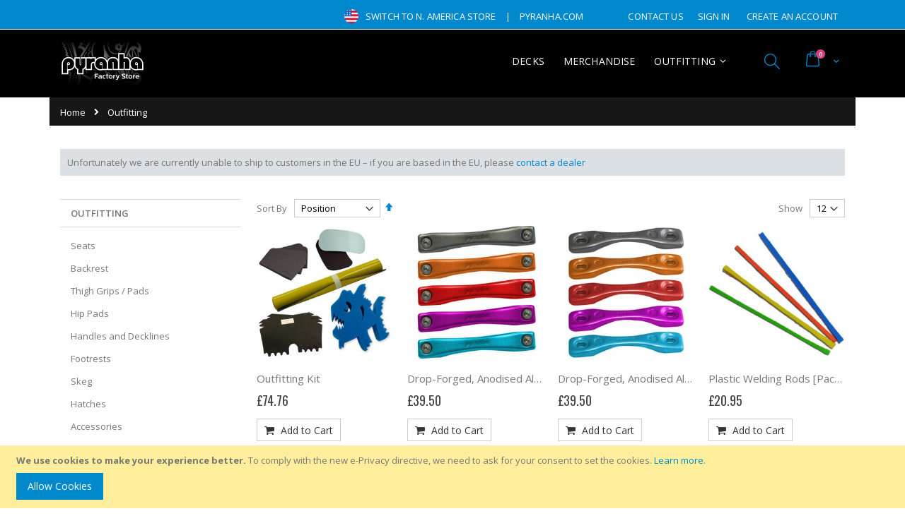

--- FILE ---
content_type: text/html; charset=UTF-8
request_url: https://store.pyranha.com/index.php/default/outfitting.html?color=204%2C211%2C212%2C214&outfitting_type=216
body_size: 13229
content:
<!doctype html>
<html lang="en">
    <head >
        <script>
    var BASE_URL = 'https://store.pyranha.com/index.php/default/';
    var require = {
        "baseUrl": "https://store.pyranha.com/pub/static/version1743765668/frontend/Smartwave/porto_child/en_GB"
    };
</script>
        <meta charset="utf-8"/>
<meta name="title" content="Pyranha Outfitting"/>
<meta name="description" content="Outfitting spares and parts for Pyranha Kayaks"/>
<meta name="keywords" content="outfitting, seats, footrests, hip pads, backrest"/>
<meta name="robots" content="INDEX,FOLLOW"/>
<meta name="viewport" content="width=device-width, initial-scale=1, maximum-scale=1.0, user-scalable=no"/>
<meta name="format-detection" content="telephone=no"/>
<title>Pyranha Outfitting</title>
<link  rel="stylesheet" type="text/css"  media="all" href="https://store.pyranha.com/pub/static/version1743765668/_cache/merged/05cdb6a9bfc13feb87dab230fed3add6.min.css" />
<link  rel="stylesheet" type="text/css"  media="screen and (min-width: 768px)" href="https://store.pyranha.com/pub/static/version1743765668/frontend/Smartwave/porto_child/en_GB/css/styles-l.min.css" />
<link  rel="stylesheet" type="text/css"  media="print" href="https://store.pyranha.com/pub/static/version1743765668/frontend/Smartwave/porto_child/en_GB/css/print.min.css" />
<script  type="text/javascript"  src="https://store.pyranha.com/pub/static/version1743765668/_cache/merged/9d92da52c875f093a46d94ad9274b08e.min.js"></script>
<link  rel="stylesheet" type="text/css" href="//fonts.googleapis.com/css?family=Shadows+Into+Light" />
<link  rel="icon" type="image/x-icon" href="https://store.pyranha.com/pub/media/favicon/default/favico.ico" />
<link  rel="shortcut icon" type="image/x-icon" href="https://store.pyranha.com/pub/media/favicon/default/favico.ico" />
        <style type="text/css">
	.product-item-info a.tocompare {
	    display: none !important;
	}
    .product-item-info .tocompare {
        display: none !important;
    }
</style><link rel="stylesheet" href="//fonts.googleapis.com/css?family=Open+Sans%3A300%2C300italic%2C400%2C400italic%2C600%2C600italic%2C700%2C700italic%2C800%2C800italic&amp;v1&amp;subset=latin%2Clatin-ext" type="text/css" media="screen"/>
<link href="//fonts.googleapis.com/css?family=Oswald:300,400,700" rel="stylesheet">
<link href="//fonts.googleapis.com/css?family=Poppins:300,400,500,600,700" rel="stylesheet">
<link rel="stylesheet" href="//fonts.googleapis.com/css?family=Open+Sans%3A300%2C300italic%2C400%2C400italic%2C600%2C600italic%2C700%2C700italic%2C800%2C800italic&amp;v1&amp;subset=latin%2Clatin-ext" type="text/css" media="screen"/>
    <link rel="stylesheet" type="text/css" media="all" href="https://store.pyranha.com/pub/media/porto/web/bootstrap/css/bootstrap.optimized.min.css">
    <link rel="stylesheet" type="text/css" media="all" href="https://store.pyranha.com/pub/media/porto/web/css/animate.optimized.css">
<link rel="stylesheet" type="text/css" media="all" href="https://store.pyranha.com/pub/media/porto/web/css/header/type5.css">
<link rel="stylesheet" type="text/css" media="all" href="https://store.pyranha.com/pub/media/porto/web/css/custom.css">
<link rel="stylesheet" type="text/css" media="all" href="https://store.pyranha.com/pub/media/porto/configed_css/design_default.css">
<link rel="stylesheet" type="text/css" media="all" href="https://store.pyranha.com/pub/media/porto/configed_css/settings_default.css">
<script type="text/javascript">
var porto_config = {
    paths: {
        'parallax': 'js/jquery.parallax.min',
        'owlcarousel': 'owl.carousel/owl.carousel',
        'owlcarousel_thumbs': 'owl.carousel/owl.carousel2.thumbs',
        'imagesloaded': 'Smartwave_Porto/js/imagesloaded',
        'packery': 'Smartwave_Porto/js/packery.pkgd',
        'floatelement': 'js/jquery.floatelement'
    },
    shim: {
        'parallax': {
          deps: ['jquery']
        },
        'owlcarousel': {
          deps: ['jquery']
        },        
        'owlcarousel_thumbs': {
          deps: ['jquery','owlcarousel']
        },    
        'packery': {
          deps: ['jquery','imagesloaded']
        },
        'floatelement': {
          deps: ['jquery']
        }
    }
};

require.config(porto_config);
</script>
<script type="text/javascript">
require([
    'jquery'
], function ($) {
    $(document).ready(function(){
        $(".drop-menu > a").off("click").on("click", function(){
            if($(this).parent().children(".nav-sections").hasClass("visible")) {
                $(this).parent().children(".nav-sections").removeClass("visible");
                $(this).removeClass("active");
            }
            else {
                $(this).parent().children(".nav-sections").addClass("visible");
                $(this).addClass("active");
            }
        });
    });
});
</script>
    </head>
    <body data-container="body"
          data-mage-init='{"loaderAjax": {}, "loader": { "icon": "https://store.pyranha.com/pub/static/version1743765668/frontend/Smartwave/porto_child/en_GB/images/loader-2.gif"}}'
        class="page-with-filter page-products categorypath-outfitting category-outfitting  layout-1140 wide catalog-category-view page-layout-2columns-left">
        

<script type="text/x-magento-init">
    {
        "*": {
            "mage/cookies": {
                "expires": null,
                "path": "\u002F",
                "domain": ".store.pyranha.com",
                "secure": false,
                "lifetime": "86400"
            }
        }
    }
</script>
    <noscript>
        <div class="message global noscript">
            <div class="content">
                <p>
                    <strong>JavaScript seems to be disabled in your browser.</strong>
                    <span>For the best experience on our site, be sure to turn on Javascript in your browser.</span>
                </p>
            </div>
        </div>
    </noscript>
    <div role="alertdialog"
         tabindex="-1"
         class="message global cookie"
         id="notice-cookie-block"
         style="display: none;">
        <div role="document" class="content" tabindex="0">
            <p>
                <strong>We use cookies to make your experience better.</strong>
                <span>To comply with the new e-Privacy directive, we need to ask for your consent to set the cookies.</span>
                <a href="https://store.pyranha.com/index.php/default/privacy-policy-cookie-restriction-mode/">Learn more</a>.            </p>
            <div class="actions">
                <button id="btn-cookie-allow" class="action allow primary">
                    <span>Allow Cookies</span>
                </button>
            </div>
        </div>
    </div>
    <script type="text/x-magento-init">
        {
            "#notice-cookie-block": {
                "cookieNotices": {
                    "cookieAllowButtonSelector": "#btn-cookie-allow",
                    "cookieName": "user_allowed_save_cookie",
                    "cookieValue": {"1":1},
                    "cookieLifetime": 31536000,
                    "noCookiesUrl": "https\u003A\u002F\u002Fstore.pyranha.com\u002Findex.php\u002Fdefault\u002Fcookie\u002Findex\u002FnoCookies\u002F"
                }
            }
        }
    </script>

<script>
    window.cookiesConfig = window.cookiesConfig || {};
    window.cookiesConfig.secure = false;
</script>
<script>
    require.config({
        map: {
            '*': {
                wysiwygAdapter: 'mage/adminhtml/wysiwyg/tiny_mce/tinymce4Adapter'
            }
        }
    });
</script>

<div class="page-wrapper"><header class="page-header type5 header-newskin" >
    <div class="panel wrapper">
        <div class="panel header">
            <a class="action skip contentarea"
   href="#contentarea">
    <span>
        Skip to Content    </span>
</a>
                                                <div class="top-links-area">
                <div class="top-links-icon"><a href="javascript:void(0)">links</a></div>
                <ul class="header links">    <li class="greet welcome" data-bind="scope: 'customer'">
        <!-- ko if: customer().fullname  -->
        <span class="logged-in"
              data-bind="text: new String('Welcome, %1!').replace('%1', customer().fullname)">
        </span>
        <!-- /ko -->
        <!-- ko ifnot: customer().fullname  -->
        <span class="not-logged-in"
              data-bind='html:""'></span>
                <!-- /ko -->
    </li>
    <script type="text/x-magento-init">
    {
        "*": {
            "Magento_Ui/js/core/app": {
                "components": {
                    "customer": {
                        "component": "Magento_Customer/js/view/customer"
                    }
                }
            }
        }
    }
    </script>
<li><a href="https://store.pyranha.com/index.php/default/contact">Contact Us</a></li><li class="authorization-link" data-label="or">
    <a href="https://store.pyranha.com/index.php/default/customer/account/login/">
        Sign In    </a>
</li>
<li><a href="https://store.pyranha.com/index.php/default/customer/account/create/" >Create an Account</a></li></ul>            </div>
            <div class="custom-block"><div class="top-links-area">
<div class="top-links-icon"><a href="javascript:void(0)">links</a></div>
<ul class="header links">
<li><img src="https://store.pyranha.com/pub/media/flags/us.png" style="height: 20px; margin-bottom: -5px"><a href="https://store.pyranha.com/pyrus">Switch to N. America Store</a></li> | 
<li><a href="https://www.pyranha.com">pyranha.com</a></li>
</ul>
</div></div>                                </div>
    </div>
    <div class="header content">
            <a class="logo" href="https://store.pyranha.com/index.php/default/" title="Pyranha">
        <img src="https://store.pyranha.com/pub/media/logo/default/shop_logo.png"
             alt="Pyranha"
             width="120"             height="60"        />
    </a>
        
<div data-block="minicart" class="minicart-wrapper">
    <a class="action showcart" href="https://store.pyranha.com/index.php/default/checkout/cart/"
       data-bind="scope: 'minicart_content'">
        <span class="text">Cart</span>
        <span class="counter qty empty"
              data-bind="css: { empty: !!getCartParam('summary_count') == false }, blockLoader: isLoading">
            <span class="counter-number">
            <!-- ko if: getCartParam('summary_count') --><!-- ko text: getCartParam('summary_count') --><!-- /ko --><!-- /ko -->
            <!-- ko ifnot: getCartParam('summary_count') -->0<!-- /ko -->
            </span>
            <span class="counter-label">
                <!-- ko i18n: 'items' --><!-- /ko -->
            </span>
        </span>
    </a>
            <div class="block block-minicart empty"
             data-role="dropdownDialog"
             data-mage-init='{"dropdownDialog":{
                "appendTo":"[data-block=minicart]",
                "triggerTarget":".showcart",
                "timeout": "2000",
                "closeOnMouseLeave": false,
                "closeOnEscape": true,
                "triggerClass":"active",
                "parentClass":"active",
                "buttons":[]}}'>
            <div id="minicart-content-wrapper" data-bind="scope: 'minicart_content'">
                <!-- ko template: getTemplate() --><!-- /ko -->
            </div>
        </div>
        <script>
        window.checkout = {"shoppingCartUrl":"https:\/\/store.pyranha.com\/index.php\/default\/checkout\/cart\/","checkoutUrl":"https:\/\/store.pyranha.com\/index.php\/default\/checkout\/","updateItemQtyUrl":"https:\/\/store.pyranha.com\/index.php\/default\/checkout\/sidebar\/updateItemQty\/","removeItemUrl":"https:\/\/store.pyranha.com\/index.php\/default\/checkout\/sidebar\/removeItem\/","imageTemplate":"Magento_Catalog\/product\/image_with_borders","baseUrl":"https:\/\/store.pyranha.com\/index.php\/default\/","minicartMaxItemsVisible":5,"websiteId":"1","maxItemsToDisplay":10,"storeId":"1","storeGroupId":"1","customerLoginUrl":"https:\/\/store.pyranha.com\/index.php\/default\/customer\/account\/login\/","isRedirectRequired":false,"autocomplete":"off","captcha":{"user_login":{"isCaseSensitive":false,"imageHeight":50,"imageSrc":"","refreshUrl":"https:\/\/store.pyranha.com\/index.php\/default\/captcha\/refresh\/","isRequired":false,"timestamp":1768552304}}};
    </script>
    <script type="text/x-magento-init">
    {
        "[data-block='minicart']": {
            "Magento_Ui/js/core/app": {"components":{"minicart_content":{"children":{"subtotal.container":{"children":{"subtotal":{"children":{"subtotal.totals":{"config":{"display_cart_subtotal_incl_tax":0,"display_cart_subtotal_excl_tax":1,"template":"Magento_Tax\/checkout\/minicart\/subtotal\/totals"},"children":{"subtotal.totals.msrp":{"component":"Magento_Msrp\/js\/view\/checkout\/minicart\/subtotal\/totals","config":{"displayArea":"minicart-subtotal-hidden","template":"Magento_Msrp\/checkout\/minicart\/subtotal\/totals"}}},"component":"Magento_Tax\/js\/view\/checkout\/minicart\/subtotal\/totals"}},"component":"uiComponent","config":{"template":"Magento_Checkout\/minicart\/subtotal"}}},"component":"uiComponent","config":{"displayArea":"subtotalContainer"}},"item.renderer":{"component":"uiComponent","config":{"displayArea":"defaultRenderer","template":"Magento_Checkout\/minicart\/item\/default"},"children":{"item.image":{"component":"Magento_Catalog\/js\/view\/image","config":{"template":"Magento_Catalog\/product\/image","displayArea":"itemImage"}},"checkout.cart.item.price.sidebar":{"component":"uiComponent","config":{"template":"Magento_Checkout\/minicart\/item\/price","displayArea":"priceSidebar"}}}},"extra_info":{"component":"uiComponent","config":{"displayArea":"extraInfo"}},"promotion":{"component":"uiComponent","config":{"displayArea":"promotion"}}},"config":{"itemRenderer":{"default":"defaultRenderer","simple":"defaultRenderer","virtual":"defaultRenderer"},"template":"Magento_Checkout\/minicart\/content"},"component":"Magento_Checkout\/js\/view\/minicart"}},"types":[]}        },
        "*": {
            "Magento_Ui/js/block-loader": "https://store.pyranha.com/pub/static/version1743765668/frontend/Smartwave/porto_child/en_GB/images/loader-1.gif"
        }
    }
    </script>
</div>


        <span data-action="toggle-nav" class="action nav-toggle"><span>Toggle Nav</span></span>
        <div class="search-area">
            <a href="javascript:void(0)" class="search-toggle-icon"><i class="porto-icon-search"></i></a>
            <div class="block block-search">
    <div class="block block-title"><strong>Search</strong></div>
    <div class="block block-content">
        <form class="form minisearch" id="search_mini_form" action="https://store.pyranha.com/index.php/default/catalogsearch/result/" method="get">
            <div class="field search">
                <label class="label" for="search" data-role="minisearch-label">
                    <span>Search</span>
                </label>
                <div class="control">
                    <input id="search"
                           data-mage-init='{"quickSearch":{
                                "formSelector":"#search_mini_form",
                                "url":"https://store.pyranha.com/index.php/default/search/ajax/suggest/",
                                "destinationSelector":"#search_autocomplete"}
                           }'
                           type="text"
                           name="q"
                           value=""
                           placeholder="Search..."
                           class="input-text"
                           maxlength="128"
                           role="combobox"
                           aria-haspopup="false"
                           aria-autocomplete="both"
                           autocomplete="off"/>
                    <div id="search_autocomplete" class="search-autocomplete"></div>
                    <div class="nested">
    <a class="action advanced" href="https://store.pyranha.com/index.php/default/catalogsearch/advanced/" data-action="advanced-search">
        Advanced Search    </a>
</div>
                </div>
            </div>
            <div class="actions">
                <button type="submit"
                        title="Search"
                        class="action search">
                    <span>Search</span>
                </button>
            </div>
        </form>
    </div>
</div>
        </div>
            <div class="sections nav-sections">
                <div class="section-items nav-sections-items"
             data-mage-init='{"tabs":{"openedState":"active"}}'>
                                            <div class="section-item-title nav-sections-item-title"
                     data-role="collapsible">
                    <a class="nav-sections-item-switch"
                       data-toggle="switch" href="#store.menu">
                        Menu                    </a>
                </div>
                <div class="section-item-content nav-sections-item-content"
                     id="store.menu"
                     data-role="content">
                    
<nav class="navigation sw-megamenu " role="navigation">
    <ul>
        <li class="ui-menu-item level0 fullwidth "><a href="https://store.pyranha.com/index.php/default/decks.html" class="level-top" title="Decks"><span>Decks</span></a></li><li class="ui-menu-item level0 fullwidth "><a href="https://store.pyranha.com/index.php/default/merchandise.html" class="level-top" title="Merchandise"><span>Merchandise</span></a></li><li class="ui-menu-item level0 classic parent "><div class="open-children-toggle"></div><a href="https://store.pyranha.com/index.php/default/outfitting.html" class="level-top" title="Outfitting"><span>Outfitting</span></a><div class="level0 submenu"><div class="row"><ul class="subchildmenu "><li class="ui-menu-item level1 "><a href="https://store.pyranha.com/index.php/default/outfitting/seats.html" title="Seats"><span>Seats</span></a></li><li class="ui-menu-item level1 "><a href="https://store.pyranha.com/index.php/default/outfitting/backrest.html" title="Backrest"><span>Backrest</span></a></li><li class="ui-menu-item level1 "><a href="https://store.pyranha.com/index.php/default/outfitting/thigh-grips-pads.html" title="Thigh Grips / Pads"><span>Thigh Grips / Pads</span></a></li><li class="ui-menu-item level1 "><a href="https://store.pyranha.com/index.php/default/outfitting/hip-pads.html" title="Hip Pads"><span>Hip Pads</span></a></li><li class="ui-menu-item level1 "><a href="https://store.pyranha.com/index.php/default/outfitting/handles.html" title="Handles and Decklines"><span>Handles and Decklines</span></a></li><li class="ui-menu-item level1 "><a href="https://store.pyranha.com/index.php/default/outfitting/footrests.html" title="Footrests"><span>Footrests</span></a></li><li class="ui-menu-item level1 "><a href="https://store.pyranha.com/index.php/default/outfitting/skeg.html" title="Skeg"><span>Skeg</span></a></li><li class="ui-menu-item level1 "><a href="https://store.pyranha.com/index.php/default/outfitting/hatches.html" title="Hatches"><span>Hatches</span></a></li><li class="ui-menu-item level1 "><a href="https://store.pyranha.com/index.php/default/outfitting/accessories.html" title="Accessories"><span>Accessories</span></a></li><li class="ui-menu-item level1 "><a href="https://store.pyranha.com/index.php/default/outfitting/miscellaneous.html" title="Miscellaneous"><span>Miscellaneous</span></a></li><li class="ui-menu-item level1 "><a href="https://store.pyranha.com/index.php/default/outfitting/surfjet.html" title="SurfJet"><span>SurfJet</span></a></li><li class="ui-menu-item level1 "><a href="https://store.pyranha.com/index.php/default/outfitting/centreline-support.html" title="Centreline Support"><span>Centreline Support</span></a></li></ul></div></div></li>
    <li id="mobile_switcher" class="ui-menu-item level0">
       <a href="https://store.pyranha.com/pyrus" class="level-top"><span> <img src="https://store.pyranha.com/pub/media/flags/us.png" style="height:20px; margin-bottom: -5px; padding-right: 5px"> Switch to N. America Store</span></a>
    </li>
    </ul>
</nav>

<script type="text/javascript">
    require([
        'jquery',
        'Smartwave_Megamenu/js/sw_megamenu'
    ], function ($) {
        $(".sw-megamenu").swMegamenu();
    });
</script>
                </div>
                                            <div class="section-item-title nav-sections-item-title"
                     data-role="collapsible">
                    <a class="nav-sections-item-switch"
                       data-toggle="switch" href="#store.links">
                        Account                    </a>
                </div>
                <div class="section-item-content nav-sections-item-content"
                     id="store.links"
                     data-role="content">
                    <!-- Account links -->                </div>
                                    </div>
    </div>
    </div>
</header><div class="breadcrumbs">
    <ul class="items">
                    <li class="item home">
                            <a href="https://store.pyranha.com/index.php/default/"
                   title="Go&#x20;to&#x20;Home&#x20;Page">
                    Home                </a>
                        </li>
                    <li class="item category8">
                            <strong>Outfitting</strong>
                        </li>
            </ul>
</div>
<div class="widget block block-static-block">
    </div>
<div class="widget block block-static-block">
    <div style="background:#DAE0E3;padding:10px;">Unfortunately we are currently unable to ship to customers in the EU – if you are based in the EU, please <a href="https://www.pyranha.com/dealers.php">contact a dealer</a></div>
</div>
<main id="maincontent" class="page-main"><a id="contentarea" tabindex="-1"></a>
<div class="page-title-wrapper">
    <h1 class="page-title"
         id="page-title-heading"                     aria-labelledby="page-title-heading&#x20;toolbar-amount"
        >
        <span class="base" data-ui-id="page-title-wrapper" >Outfitting</span>    </h1>
    </div>
<div class="page messages"><div data-placeholder="messages"></div>
<div data-bind="scope: 'messages'">
    <!-- ko if: cookieMessages && cookieMessages.length > 0 -->
    <div role="alert" data-bind="foreach: { data: cookieMessages, as: 'message' }" class="messages">
        <div data-bind="attr: {
            class: 'message-' + message.type + ' ' + message.type + ' message',
            'data-ui-id': 'message-' + message.type
        }">
            <div data-bind="html: $parent.prepareMessageForHtml(message.text)"></div>
        </div>
    </div>
    <!-- /ko -->

    <!-- ko if: messages().messages && messages().messages.length > 0 -->
    <div role="alert" data-bind="foreach: { data: messages().messages, as: 'message' }" class="messages">
        <div data-bind="attr: {
            class: 'message-' + message.type + ' ' + message.type + ' message',
            'data-ui-id': 'message-' + message.type
        }">
            <div data-bind="html: $parent.prepareMessageForHtml(message.text)"></div>
        </div>
    </div>
    <!-- /ko -->
</div>
<script type="text/x-magento-init">
    {
        "*": {
            "Magento_Ui/js/core/app": {
                "components": {
                        "messages": {
                            "component": "Magento_Theme/js/view/messages"
                        }
                    }
                }
            }
    }
</script>
</div><div class="columns"><div class="column main"><input name="form_key" type="hidden" value="G7C3dZi7EZu3m0IR" /><div id="authenticationPopup" data-bind="scope:'authenticationPopup'" style="display: none;">
    <script>
        window.authenticationPopup = {"autocomplete":"off","customerRegisterUrl":"https:\/\/store.pyranha.com\/index.php\/default\/customer\/account\/create\/","customerForgotPasswordUrl":"https:\/\/store.pyranha.com\/index.php\/default\/customer\/account\/forgotpassword\/","baseUrl":"https:\/\/store.pyranha.com\/index.php\/default\/"};
    </script>
    <!-- ko template: getTemplate() --><!-- /ko -->
    <script type="text/x-magento-init">
        {
            "#authenticationPopup": {
                "Magento_Ui/js/core/app": {"components":{"authenticationPopup":{"component":"Magento_Customer\/js\/view\/authentication-popup","children":{"messages":{"component":"Magento_Ui\/js\/view\/messages","displayArea":"messages"},"captcha":{"component":"Magento_Captcha\/js\/view\/checkout\/loginCaptcha","displayArea":"additional-login-form-fields","formId":"user_login","configSource":"checkout"},"amazon-button":{"component":"Amazon_Login\/js\/view\/login-button-wrapper","sortOrder":"0","displayArea":"additional-login-form-fields","config":{"tooltip":"Securely login to our website using your existing Amazon details.","componentDisabled":true}}}}}}            },
            "*": {
                "Magento_Ui/js/block-loader": "https\u003A\u002F\u002Fstore.pyranha.com\u002Fpub\u002Fstatic\u002Fversion1743765668\u002Ffrontend\u002FSmartwave\u002Fporto_child\u002Fen_GB\u002Fimages\u002Floader\u002D1.gif"
            }
        }
    </script>
</div>
<script type="text/x-magento-init">
    {
        "*": {
            "Magento_Customer/js/section-config": {
                "sections": {"stores\/store\/switch":["*"],"stores\/store\/switchrequest":["*"],"directory\/currency\/switch":["*"],"*":["messages"],"customer\/account\/logout":["*","recently_viewed_product","recently_compared_product","persistent"],"customer\/account\/loginpost":["*"],"customer\/account\/createpost":["*"],"customer\/account\/editpost":["*"],"customer\/ajax\/login":["checkout-data","cart","captcha"],"catalog\/product_compare\/add":["compare-products"],"catalog\/product_compare\/remove":["compare-products"],"catalog\/product_compare\/clear":["compare-products"],"sales\/guest\/reorder":["cart"],"sales\/order\/reorder":["cart"],"checkout\/cart\/add":["cart","directory-data"],"checkout\/cart\/delete":["cart"],"checkout\/cart\/updatepost":["cart"],"checkout\/cart\/updateitemoptions":["cart"],"checkout\/cart\/couponpost":["cart"],"checkout\/cart\/estimatepost":["cart"],"checkout\/cart\/estimateupdatepost":["cart"],"checkout\/onepage\/saveorder":["cart","checkout-data","last-ordered-items"],"checkout\/sidebar\/removeitem":["cart"],"checkout\/sidebar\/updateitemqty":["cart"],"rest\/*\/v1\/carts\/*\/payment-information":["cart","last-ordered-items","instant-purchase"],"rest\/*\/v1\/guest-carts\/*\/payment-information":["cart"],"rest\/*\/v1\/guest-carts\/*\/selected-payment-method":["cart","checkout-data"],"rest\/*\/v1\/carts\/*\/selected-payment-method":["cart","checkout-data","instant-purchase"],"customer\/address\/*":["instant-purchase"],"customer\/account\/*":["instant-purchase"],"vault\/cards\/deleteaction":["instant-purchase"],"multishipping\/checkout\/overviewpost":["cart"],"authorizenet\/directpost_payment\/place":["cart","checkout-data"],"paypal\/express\/placeorder":["cart","checkout-data"],"paypal\/payflowexpress\/placeorder":["cart","checkout-data"],"paypal\/express\/onauthorization":["cart","checkout-data"],"persistent\/index\/unsetcookie":["persistent"],"review\/product\/post":["review"],"braintree\/paypal\/placeorder":["cart","checkout-data"],"wishlist\/index\/add":["wishlist"],"wishlist\/index\/remove":["wishlist"],"wishlist\/index\/updateitemoptions":["wishlist"],"wishlist\/index\/update":["wishlist"],"wishlist\/index\/cart":["wishlist","cart"],"wishlist\/index\/fromcart":["wishlist","cart"],"wishlist\/index\/allcart":["wishlist","cart"],"wishlist\/shared\/allcart":["wishlist","cart"],"wishlist\/shared\/cart":["cart"]},
                "clientSideSections": ["checkout-data","cart-data","chatData"],
                "baseUrls": ["https:\/\/store.pyranha.com\/index.php\/default\/","http:\/\/store.pyranha.com\/index.php\/default\/"],
                "sectionNames": ["messages","customer","compare-products","last-ordered-items","cart","directory-data","captcha","instant-purchase","persistent","review","wishlist","chatData","recently_viewed_product","recently_compared_product","product_data_storage","paypal-billing-agreement"]            }
        }
    }
</script>
<script type="text/x-magento-init">
    {
        "*": {
            "Magento_Customer/js/customer-data": {
                "sectionLoadUrl": "https\u003A\u002F\u002Fstore.pyranha.com\u002Findex.php\u002Fdefault\u002Fcustomer\u002Fsection\u002Fload\u002F",
                "expirableSectionLifetime": 60,
                "expirableSectionNames": ["cart","persistent"],
                "cookieLifeTime": "86400",
                "updateSessionUrl": "https\u003A\u002F\u002Fstore.pyranha.com\u002Findex.php\u002Fdefault\u002Fcustomer\u002Faccount\u002FupdateSession\u002F"
            }
        }
    }
</script>
<script type="text/x-magento-init">
    {
        "*": {
            "Magento_Customer/js/invalidation-processor": {
                "invalidationRules": {
                    "website-rule": {
                        "Magento_Customer/js/invalidation-rules/website-rule": {
                            "scopeConfig": {
                                "websiteId": "1"
                            }
                        }
                    }
                }
            }
        }
    }
</script>
<script type="text/x-magento-init">
    {
        "body": {
            "pageCache": {"url":"https:\/\/store.pyranha.com\/index.php\/default\/page_cache\/block\/render\/id\/8\/?color=204%2C211%2C212%2C214&outfitting_type=216","handles":["default","catalog_category_view","catalog_category_view_type_layered","catalog_category_view_id_8","remove_compare_products"],"originalRequest":{"route":"catalog","controller":"category","action":"view","uri":"\/index.php\/default\/outfitting.html?color=204%2C211%2C212%2C214&outfitting_type=216"},"versionCookieName":"private_content_version"}        }
    }
</script>

<script type="text/x-magento-init">
    {
        "body": {
            "requireCookie": {"noCookieUrl":"https:\/\/store.pyranha.com\/index.php\/default\/cookie\/index\/noCookies\/","triggers":[".action.towishlist"],"isRedirectCmsPage":true}        }
    }
</script>

<div id="layer-product-list">
                <div class="toolbar toolbar-products" data-mage-init='{"productListToolbarForm":{"mode":"product_list_mode","direction":"product_list_dir","order":"product_list_order","limit":"product_list_limit","modeDefault":"grid","directionDefault":"asc","orderDefault":"position","limitDefault":"12","url":"https:\/\/store.pyranha.com\/index.php\/default\/outfitting.html?color=204%2C211%2C212%2C214&outfitting_type=216","formKey":"G7C3dZi7EZu3m0IR","post":false}}'>
                    <div class="toolbar-sorter sorter">
    <label class="sorter-label" for="sorter">Sort By</label>
    <select id="sorter" data-role="sorter" class="sorter-options">
                    <option value="position"
                                    selected="selected"
                                >
                Position            </option>
                    <option value="name"
                                >
                Product Name            </option>
                    <option value="price"
                                >
                Price            </option>
                    <option value="outfitting_type"
                                >
                Type            </option>
            </select>
            <a title="Set&#x20;Descending&#x20;Direction"
           href="#"
           class="action sorter-action sort-asc"
           data-role="direction-switcher"
           data-value="desc">
            <span>Set Descending Direction</span>
        </a>
    </div>
                                <div class="modes">
                    </div>
        
        <p class="toolbar-amount" id="toolbar-amount">
            <span class="toolbar-number">7</span> Items    </p>

        
            
        
    
    

        <div class="field limiter">
    <label class="label" for="limiter">
        <span>Show</span>
    </label>
    <div class="control">
        <select id="limiter" data-role="limiter" class="limiter-options">
                            <option value="12"
                                            selected="selected"
                    >
                    12                </option>
                            <option value="24"
                    >
                    24                </option>
                            <option value="36"
                    >
                    36                </option>
                    </select>
    </div>
    <span class="limiter-text">per page</span>
</div>
    </div>
    <script type="text/x-magento-init">
    {
        "body": {
            "addToWishlist": {"productType":["bundle","configurable"]}        }
    }
</script>
        <div class="products wrapper grid columns4 products-grid   ">
                <ol class="filterproducts products list items product-items ">
                                        <li class="item product product-item">                <div class="product-item-info type4" data-container="product-grid">
                                        <div class="product photo product-item-photo">
                        <a href="https://store.pyranha.com/index.php/default/outfitting/outfitting-kit.html" tabindex="-1">
                                                    <img class="product-image-photo default_image porto-lazyload" data-src="https://store.pyranha.com/pub/media/catalog/product/cache/13875046de8431b98a46bf059e5c7ee7/o/u/outfitting_kit_583.jpg" width="300" height="300" alt=""/>
                                                </a>
                                                                        <!-- Dailydeal Product data -->
                         
                        <!-- Dailydeal Product End -->
                    </div>
                    <div class="product details product-item-details">
                                                <strong class="product name product-item-name">
                            <a class="product-item-link"
                               href="https://store.pyranha.com/index.php/default/outfitting/outfitting-kit.html">
                                Outfitting Kit                            </a>
                        </strong>
                                                
                                                                        <div class="price-box price-final_price" data-role="priceBox" data-product-id="1831" data-price-box="product-id-1831">
            

<span class="price-container price-final_price&#x20;tax&#x20;weee"
        >
        <span  id="product-price-1831"                data-price-amount="74.760005"
        data-price-type=""
        class="price-wrapper "
    ><span class="price">£74.76</span></span>
        </span>
            </div>                                                                        
                                                <div class="product-item-inner">
                            <div class="product actions product-item-actions">
                                                                                                                                <div class="actions-primary">
                                                                                                                    <form data-role="tocart-form" action="https://store.pyranha.com/index.php/default/checkout/cart/add/uenc/aHR0cHM6Ly9zdG9yZS5weXJhbmhhLmNvbS9pbmRleC5waHAvZGVmYXVsdC9vdXRmaXR0aW5nLmh0bWw_Y29sb3I9MjA0JTJDMjExJTJDMjEyJTJDMjE0Jm91dGZpdHRpbmdfdHlwZT0yMTY%2C/product/1831/" method="post">
                                            <input type="hidden" name="product" value="1831">
                                            <input type="hidden" name="uenc" value="[base64],">
                                                                                        <input name="form_key" type="hidden" value="G7C3dZi7EZu3m0IR" /><input type="hidden" name="qty" value="1"/>                                            <button type="submit"
                                                    title="Add to Cart"
                                                    class="action tocart primary">
                                                <span>Add to Cart</span>
                                            </button>
                                        </form>
                                                                    </div>
                                                                                                                                                                                            </div>
                        </div>
                                            </div>
                </div>
                                            </li><li class="item product product-item">                <div class="product-item-info type4" data-container="product-grid">
                                        <div class="product photo product-item-photo">
                        <a href="https://store.pyranha.com/index.php/default/catalog/product/view/id/283/s/drop-forged-anodised-aluminium-grab-handle/category/8/" tabindex="-1">
                                                    <img class="product-image-photo default_image porto-lazyload" data-src="https://store.pyranha.com/pub/media/catalog/product/cache/13875046de8431b98a46bf059e5c7ee7/c/4/c4shandle583_2.jpg" width="300" height="300" alt=""/>
                                                </a>
                                                                        <!-- Dailydeal Product data -->
                         
                        <!-- Dailydeal Product End -->
                    </div>
                    <div class="product details product-item-details">
                                                <strong class="product name product-item-name">
                            <a class="product-item-link"
                               href="https://store.pyranha.com/index.php/default/catalog/product/view/id/283/s/drop-forged-anodised-aluminium-grab-handle/category/8/">
                                Drop-Forged, Anodised Aluminium Grab Handle                            </a>
                        </strong>
                                                
                                                                        <div class="price-box price-final_price" data-role="priceBox" data-product-id="283" data-price-box="product-id-283"><span class="normal-price">
    

<span class="price-container price-final_price&#x20;tax&#x20;weee"
        >
            <span class="price-label">From</span>
        <span  id="product-price-283"                data-price-amount="39.504001"
        data-price-type="finalPrice"
        class="price-wrapper "
    ><span class="price">£39.50</span></span>
        </span>
</span>


</div>                                                                        
                                                <div class="product-item-inner">
                            <div class="product actions product-item-actions">
                                                                                                                                <div class="actions-primary">
                                                                                                                    <form data-role="tocart-form" action="https://store.pyranha.com/index.php/default/checkout/cart/add/uenc/aHR0cHM6Ly9zdG9yZS5weXJhbmhhLmNvbS9pbmRleC5waHAvZGVmYXVsdC9vdXRmaXR0aW5nLmh0bWw_Y29sb3I9MjA0JTJDMjExJTJDMjEyJTJDMjE0Jm91dGZpdHRpbmdfdHlwZT0yMTY%2C/product/283/" method="post">
                                            <input type="hidden" name="product" value="283">
                                            <input type="hidden" name="uenc" value="[base64],,">
                                                                                        <input name="form_key" type="hidden" value="G7C3dZi7EZu3m0IR" /><input type="hidden" name="qty" value="1"/>                                            <button type="submit"
                                                    title="Add to Cart"
                                                    class="action tocart primary">
                                                <span>Add to Cart</span>
                                            </button>
                                        </form>
                                                                    </div>
                                                                                                                                                                                            </div>
                        </div>
                                            </div>
                </div>
                                            </li><li class="item product product-item">                <div class="product-item-info type4" data-container="product-grid">
                                        <div class="product photo product-item-photo">
                        <a href="https://store.pyranha.com/index.php/default/catalog/product/view/id/277/s/drop-forged-anodised-aluminium-security-bar/category/8/" tabindex="-1">
                                                    <img class="product-image-photo default_image porto-lazyload" data-src="https://store.pyranha.com/pub/media/catalog/product/cache/13875046de8431b98a46bf059e5c7ee7/s/e/securityhandlemulti_583.jpg" width="300" height="300" alt=""/>
                                                </a>
                                                                        <!-- Dailydeal Product data -->
                         
                        <!-- Dailydeal Product End -->
                    </div>
                    <div class="product details product-item-details">
                                                <strong class="product name product-item-name">
                            <a class="product-item-link"
                               href="https://store.pyranha.com/index.php/default/catalog/product/view/id/277/s/drop-forged-anodised-aluminium-security-bar/category/8/">
                                Drop-Forged, Anodised Aluminium Security Bar                            </a>
                        </strong>
                                                
                                                                        <div class="price-box price-final_price" data-role="priceBox" data-product-id="277" data-price-box="product-id-277"><span class="normal-price">
    

<span class="price-container price-final_price&#x20;tax&#x20;weee"
        >
            <span class="price-label">From</span>
        <span  id="product-price-277"                data-price-amount="39.504001"
        data-price-type="finalPrice"
        class="price-wrapper "
    ><span class="price">£39.50</span></span>
        </span>
</span>


</div>                                                                        
                                                <div class="product-item-inner">
                            <div class="product actions product-item-actions">
                                                                                                                                <div class="actions-primary">
                                                                                                                    <form data-role="tocart-form" action="https://store.pyranha.com/index.php/default/checkout/cart/add/uenc/aHR0cHM6Ly9zdG9yZS5weXJhbmhhLmNvbS9pbmRleC5waHAvZGVmYXVsdC9vdXRmaXR0aW5nLmh0bWw_Y29sb3I9MjA0JTJDMjExJTJDMjEyJTJDMjE0Jm91dGZpdHRpbmdfdHlwZT0yMTY%2C/product/277/" method="post">
                                            <input type="hidden" name="product" value="277">
                                            <input type="hidden" name="uenc" value="[base64],,">
                                                                                        <input name="form_key" type="hidden" value="G7C3dZi7EZu3m0IR" /><input type="hidden" name="qty" value="1"/>                                            <button type="submit"
                                                    title="Add to Cart"
                                                    class="action tocart primary">
                                                <span>Add to Cart</span>
                                            </button>
                                        </form>
                                                                    </div>
                                                                                                                                                                                            </div>
                        </div>
                                            </div>
                </div>
                                            </li><li class="item product product-item">                <div class="product-item-info type4" data-container="product-grid">
                                        <div class="product photo product-item-photo">
                        <a href="https://store.pyranha.com/index.php/default/catalog/product/view/id/85/s/plastic-welding-rods/category/8/" tabindex="-1">
                                                    <img class="product-image-photo default_image porto-lazyload" data-src="https://store.pyranha.com/pub/media/catalog/product/cache/13875046de8431b98a46bf059e5c7ee7/w/e/weldstrips_583_1.jpg" width="300" height="300" alt=""/>
                                                </a>
                                                                        <!-- Dailydeal Product data -->
                         
                        <!-- Dailydeal Product End -->
                    </div>
                    <div class="product details product-item-details">
                                                <strong class="product name product-item-name">
                            <a class="product-item-link"
                               href="https://store.pyranha.com/index.php/default/catalog/product/view/id/85/s/plastic-welding-rods/category/8/">
                                Plastic Welding Rods [Pack of 5]                            </a>
                        </strong>
                                                
                                                                        <div class="price-box price-final_price" data-role="priceBox" data-product-id="85" data-price-box="product-id-85"><span class="normal-price">
    

<span class="price-container price-final_price&#x20;tax&#x20;weee"
        >
            <span class="price-label">From</span>
        <span  id="product-price-85"                data-price-amount="20.952001"
        data-price-type="finalPrice"
        class="price-wrapper "
    ><span class="price">£20.95</span></span>
        </span>
</span>


</div>                                                                        
                                                <div class="product-item-inner">
                            <div class="product actions product-item-actions">
                                                                                                                                <div class="actions-primary">
                                                                                                                    <form data-role="tocart-form" action="https://store.pyranha.com/index.php/default/checkout/cart/add/uenc/aHR0cHM6Ly9zdG9yZS5weXJhbmhhLmNvbS9pbmRleC5waHAvZGVmYXVsdC9vdXRmaXR0aW5nLmh0bWw_Y29sb3I9MjA0JTJDMjExJTJDMjEyJTJDMjE0Jm91dGZpdHRpbmdfdHlwZT0yMTY%2C/product/85/" method="post">
                                            <input type="hidden" name="product" value="85">
                                            <input type="hidden" name="uenc" value="[base64]">
                                                                                        <input name="form_key" type="hidden" value="G7C3dZi7EZu3m0IR" /><input type="hidden" name="qty" value="1"/>                                            <button type="submit"
                                                    title="Add to Cart"
                                                    class="action tocart primary">
                                                <span>Add to Cart</span>
                                            </button>
                                        </form>
                                                                    </div>
                                                                                                                                                                                            </div>
                        </div>
                                            </div>
                </div>
                                            </li><li class="item product product-item">                <div class="product-item-info type4" data-container="product-grid">
                                        <div class="product photo product-item-photo">
                        <a href="https://store.pyranha.com/index.php/default/catalog/product/view/id/68/s/aluminium-mounting-bar-for-full-plate-footrest/category/8/" tabindex="-1">
                                                    <img class="product-image-photo default_image porto-lazyload" data-src="https://store.pyranha.com/pub/media/catalog/product/cache/13875046de8431b98a46bf059e5c7ee7/f/o/footrest_bars_v2_583.jpg" width="300" height="300" alt=""/>
                                                </a>
                                                                        <!-- Dailydeal Product data -->
                         
                        <!-- Dailydeal Product End -->
                    </div>
                    <div class="product details product-item-details">
                                                <strong class="product name product-item-name">
                            <a class="product-item-link"
                               href="https://store.pyranha.com/index.php/default/catalog/product/view/id/68/s/aluminium-mounting-bar-for-full-plate-footrest/category/8/">
                                Aluminium Mounting Bars for Full Plate Footrest [Pair]                            </a>
                        </strong>
                                                
                                                                        <div class="price-box price-final_price" data-role="priceBox" data-product-id="68" data-price-box="product-id-68"><span class="normal-price">
    

<span class="price-container price-final_price&#x20;tax&#x20;weee"
        >
            <span class="price-label">From</span>
        <span  id="product-price-68"                data-price-amount="29.496001"
        data-price-type="finalPrice"
        class="price-wrapper "
    ><span class="price">£29.50</span></span>
        </span>
</span>


</div>                                                <div class="swatch-opt-68"
     data-role="swatch-option-68"></div>

<script type="text/x-magento-init">
    {
        "[data-role=swatch-option-68]": {
            "Magento_Swatches/js/swatch-renderer": {
                "selectorProduct": ".product-item-details",
                "onlySwatches": true,
                "enableControlLabel": false,
                "numberToShow": 16,
                "jsonConfig": {"attributes":{"156":{"id":"156","code":"footplatebar","label":"Type","options":[{"id":"75","label":"1","products":["71"]},{"id":"227","label":"2","products":["764"]},{"id":"346","label":"3","products":["72"]}],"position":"0"}},"template":"\u00a3<%- data.price %>","currencyFormat":"\u00a3%s","optionPrices":{"71":{"oldPrice":{"amount":29.496001},"basePrice":{"amount":24.58},"finalPrice":{"amount":29.496001},"tierPrices":[],"msrpPrice":{"amount":17.46}},"72":{"oldPrice":{"amount":29.496001},"basePrice":{"amount":24.58},"finalPrice":{"amount":29.496001},"tierPrices":[],"msrpPrice":{"amount":17.46}},"764":{"oldPrice":{"amount":29.496001},"basePrice":{"amount":24.58},"finalPrice":{"amount":29.496001},"tierPrices":[],"msrpPrice":{"amount":17.46}}},"priceFormat":{"pattern":"\u00a3%s","precision":2,"requiredPrecision":2,"decimalSymbol":".","groupSymbol":",","groupLength":3,"integerRequired":false},"prices":{"oldPrice":{"amount":29.496001},"basePrice":{"amount":24.58},"finalPrice":{"amount":29.496001}},"productId":"68","chooseText":"Choose an Option...","images":[],"index":{"71":{"156":"75"},"72":{"156":"346"},"764":{"156":"227"}},"preSelectedGallery":[]},
                "jsonSwatchConfig": [],
                "mediaCallback": "https\u003A\u002F\u002Fstore.pyranha.com\u002Findex.php\u002Fdefault\u002Fswatches\u002Fajax\u002Fmedia\u002F",
                "jsonSwatchImageSizeConfig": {"swatchImage":{"width":30,"height":20},"swatchThumb":{"height":90,"width":110}},
                "showTooltip": 1            }
        }
    }
</script>

<script type="text/x-magento-init">
    {
        "[data-role=priceBox][data-price-box=product-id-68]": {
            "priceBox": {
                "priceConfig": {
                    "priceFormat": {"pattern":"\u00a3%s","precision":2,"requiredPrecision":2,"decimalSymbol":".","groupSymbol":",","groupLength":3,"integerRequired":false},
                    "prices": {"oldPrice":{"amount":29.496001},"basePrice":{"amount":24.58},"finalPrice":{"amount":29.496001}}                }
            }
        }
    }
</script>
                        
                                                <div class="product-item-inner">
                            <div class="product actions product-item-actions">
                                                                                                                                <div class="actions-primary">
                                                                                                                    <form data-role="tocart-form" action="https://store.pyranha.com/index.php/default/checkout/cart/add/uenc/aHR0cHM6Ly9zdG9yZS5weXJhbmhhLmNvbS9pbmRleC5waHAvZGVmYXVsdC9vdXRmaXR0aW5nLmh0bWw_Y29sb3I9MjA0JTJDMjExJTJDMjEyJTJDMjE0Jm91dGZpdHRpbmdfdHlwZT0yMTY%2C/product/68/" method="post">
                                            <input type="hidden" name="product" value="68">
                                            <input type="hidden" name="uenc" value="[base64]">
                                                                                        <input name="form_key" type="hidden" value="G7C3dZi7EZu3m0IR" /><input type="hidden" name="qty" value="1"/>                                            <button type="submit"
                                                    title="Add to Cart"
                                                    class="action tocart primary">
                                                <span>Add to Cart</span>
                                            </button>
                                        </form>
                                                                    </div>
                                                                                                                                                                                            </div>
                        </div>
                                            </div>
                </div>
                                            </li><li class="item product product-item">                <div class="product-item-info type4" data-container="product-grid">
                                        <div class="product photo product-item-photo">
                        <a href="https://store.pyranha.com/index.php/default/outfitting/deck-line-kit.html" tabindex="-1">
                                                    <img class="product-image-photo default_image porto-lazyload" data-src="https://store.pyranha.com/pub/media/catalog/product/cache/13875046de8431b98a46bf059e5c7ee7/d/e/decklines_583.jpg" width="300" height="300" alt=""/>
                                                </a>
                                                                        <!-- Dailydeal Product data -->
                         
                        <!-- Dailydeal Product End -->
                    </div>
                    <div class="product details product-item-details">
                                                <strong class="product name product-item-name">
                            <a class="product-item-link"
                               href="https://store.pyranha.com/index.php/default/outfitting/deck-line-kit.html">
                                Deckline Kit / Canoe Lacing Kit                             </a>
                        </strong>
                                                
                                                                        <div class="price-box price-final_price" data-role="priceBox" data-product-id="289" data-price-box="product-id-289"><span class="normal-price">
    

<span class="price-container price-final_price&#x20;tax&#x20;weee"
        >
            <span class="price-label">From</span>
        <span  id="product-price-289"                data-price-amount="19.500001"
        data-price-type="finalPrice"
        class="price-wrapper "
    ><span class="price">£19.50</span></span>
        </span>
</span>


</div>                                                                        
                                                <div class="product-item-inner">
                            <div class="product actions product-item-actions">
                                                                                                                                <div class="actions-primary">
                                                                                                                    <form data-role="tocart-form" action="https://store.pyranha.com/index.php/default/checkout/cart/add/uenc/aHR0cHM6Ly9zdG9yZS5weXJhbmhhLmNvbS9pbmRleC5waHAvZGVmYXVsdC9vdXRmaXR0aW5nLmh0bWw_Y29sb3I9MjA0JTJDMjExJTJDMjEyJTJDMjE0Jm91dGZpdHRpbmdfdHlwZT0yMTY%2C/product/289/" method="post">
                                            <input type="hidden" name="product" value="289">
                                            <input type="hidden" name="uenc" value="[base64],,">
                                                                                        <input name="form_key" type="hidden" value="G7C3dZi7EZu3m0IR" /><input type="hidden" name="qty" value="1"/>                                            <button type="submit"
                                                    title="Add to Cart"
                                                    class="action tocart primary">
                                                <span>Add to Cart</span>
                                            </button>
                                        </form>
                                                                    </div>
                                                                                                                                                                                            </div>
                        </div>
                                            </div>
                </div>
                                            </li><li class="item product product-item">                <div class="product-item-info type4" data-container="product-grid">
                                        <div class="product photo product-item-photo">
                        <a href="https://store.pyranha.com/index.php/default/catalog/product/view/id/293/s/deck-bungee-kit/category/8/" tabindex="-1">
                                                    <img class="product-image-photo default_image porto-lazyload" data-src="https://store.pyranha.com/pub/media/catalog/product/cache/13875046de8431b98a46bf059e5c7ee7/e/l/elastics583.jpg" width="300" height="300" alt=""/>
                                                </a>
                                                                        <!-- Dailydeal Product data -->
                         
                        <!-- Dailydeal Product End -->
                    </div>
                    <div class="product details product-item-details">
                                                <strong class="product name product-item-name">
                            <a class="product-item-link"
                               href="https://store.pyranha.com/index.php/default/catalog/product/view/id/293/s/deck-bungee-kit/category/8/">
                                Elastic Kit                            </a>
                        </strong>
                                                
                                                                        <div class="price-box price-final_price" data-role="priceBox" data-product-id="293" data-price-box="product-id-293"><span class="normal-price">
    

<span class="price-container price-final_price&#x20;tax&#x20;weee"
        >
            <span class="price-label">From</span>
        <span  id="product-price-293"                data-price-amount="19.500001"
        data-price-type="finalPrice"
        class="price-wrapper "
    ><span class="price">£19.50</span></span>
        </span>
</span>


</div>                                                                        
                                                <div class="product-item-inner">
                            <div class="product actions product-item-actions">
                                                                                                                                <div class="actions-primary">
                                                                                                                    <form data-role="tocart-form" action="https://store.pyranha.com/index.php/default/checkout/cart/add/uenc/aHR0cHM6Ly9zdG9yZS5weXJhbmhhLmNvbS9pbmRleC5waHAvZGVmYXVsdC9vdXRmaXR0aW5nLmh0bWw_Y29sb3I9MjA0JTJDMjExJTJDMjEyJTJDMjE0Jm91dGZpdHRpbmdfdHlwZT0yMTY%2C/product/293/" method="post">
                                            <input type="hidden" name="product" value="293">
                                            <input type="hidden" name="uenc" value="[base64],,">
                                                                                        <input name="form_key" type="hidden" value="G7C3dZi7EZu3m0IR" /><input type="hidden" name="qty" value="1"/>                                            <button type="submit"
                                                    title="Add to Cart"
                                                    class="action tocart primary">
                                                <span>Add to Cart</span>
                                            </button>
                                        </form>
                                                                    </div>
                                                                                                                                                                                            </div>
                        </div>
                                            </div>
                </div>
                </li>                    </ol>
    </div>
        <div class="infinite-loader"><div class="loading">Loading ...</div><a href="javascript:void(0)" class="btn-load-more">Load More ...</a></div>
            <div class="toolbar toolbar-products" data-mage-init='{"productListToolbarForm":{"mode":"product_list_mode","direction":"product_list_dir","order":"product_list_order","limit":"product_list_limit","modeDefault":"grid","directionDefault":"asc","orderDefault":"position","limitDefault":"12","url":"https:\/\/store.pyranha.com\/index.php\/default\/outfitting.html?color=204%2C211%2C212%2C214&outfitting_type=216","formKey":"G7C3dZi7EZu3m0IR","post":false}}'>
                    <div class="toolbar-sorter sorter">
    <label class="sorter-label" for="sorter">Sort By</label>
    <select id="sorter" data-role="sorter" class="sorter-options">
                    <option value="position"
                                    selected="selected"
                                >
                Position            </option>
                    <option value="name"
                                >
                Product Name            </option>
                    <option value="price"
                                >
                Price            </option>
                    <option value="outfitting_type"
                                >
                Type            </option>
            </select>
            <a title="Set&#x20;Descending&#x20;Direction"
           href="#"
           class="action sorter-action sort-asc"
           data-role="direction-switcher"
           data-value="desc">
            <span>Set Descending Direction</span>
        </a>
    </div>
                                <div class="modes">
                    </div>
        
        <p class="toolbar-amount" id="toolbar-amount">
            <span class="toolbar-number">7</span> Items    </p>

        
            
        
    
    

        <div class="field limiter">
    <label class="label" for="limiter">
        <span>Show</span>
    </label>
    <div class="control">
        <select id="limiter" data-role="limiter" class="limiter-options">
                            <option value="12"
                                            selected="selected"
                    >
                    12                </option>
                            <option value="24"
                    >
                    24                </option>
                            <option value="36"
                    >
                    36                </option>
                    </select>
    </div>
    <span class="limiter-text">per page</span>
</div>
    </div>
            <script type="text/x-magento-init">
        {
            "[data-role=tocart-form], .form.map.checkout": {
                "catalogAddToCart": {}
            }
        }
        </script>
                <script type="text/javascript">
            require([
                'jquery'        
            ], function ($) {
                $('.main .products.grid .product-items li.product-item:nth-child(2n)').addClass('nth-child-2n');
                $('.main .products.grid .product-items li.product-item:nth-child(2n+1)').addClass('nth-child-2np1');
                $('.main .products.grid .product-items li.product-item:nth-child(3n)').addClass('nth-child-3n');
                $('.main .products.grid .product-items li.product-item:nth-child(3n+1)').addClass('nth-child-3np1');
                $('.main .products.grid .product-items li.product-item:nth-child(4n)').addClass('nth-child-4n');
                $('.main .products.grid .product-items li.product-item:nth-child(4n+1)').addClass('nth-child-4np1');
                $('.main .products.grid .product-items li.product-item:nth-child(5n)').addClass('nth-child-5n');
                $('.main .products.grid .product-items li.product-item:nth-child(5n+1)').addClass('nth-child-5np1');
                $('.main .products.grid .product-items li.product-item:nth-child(6n)').addClass('nth-child-6n');
                $('.main .products.grid .product-items li.product-item:nth-child(6n+1)').addClass('nth-child-6np1');
                $('.main .products.grid .product-items li.product-item:nth-child(7n)').addClass('nth-child-7n');
                $('.main .products.grid .product-items li.product-item:nth-child(7n+1)').addClass('nth-child-7np1');
                $('.main .products.grid .product-items li.product-item:nth-child(8n)').addClass('nth-child-8n');
                $('.main .products.grid .product-items li.product-item:nth-child(8n+1)').addClass('nth-child-8np1');
            });
        </script>
    <script type="text/javascript">
    require([
        'jquery'        
    ], function ($) {
    // Timer for LEFT time for Dailydeal product
        var _second = 1000;
        var _minute = _second * 60;
        var _hour = _minute * 60;
        var _day = _hour * 24;
        var timer;

        //Set date as magentodatetime 
        var date = new Date('2026-01-16 08:31:45');
        var l_date = new Date();
        var offset_date = l_date - date;

        function showRemaining() 
        {        
            $(".sw-dailydeal-wrapper").each(function(){
                var unique_id = $(this).attr("data-unique-id");
                // get Value of dailydeal product
                var cid='countdown_'+unique_id;
                var daysid='countdown_days_'+unique_id;
                var hoursid='countdown_hours_'+unique_id;
                var minutesid='countdown_minutes_'+unique_id;
                var secondsid='countdown_seconds_'+unique_id;

                var startdateid='fromdate_'+unique_id;
                var id='todate_'+unique_id;

                var enddate = new Date($('#'+id).val());
                var dealstartdate=new Date($('#'+startdateid).val());

                var currentdate=new Date();

                //Get Difference between Two dates
                var distance = enddate - (currentdate - offset_date);

                $('.sw-dailydeal-wrapper').show();

                if (distance < 0) {
                   // clearInterval(timer);
                    $('#expired_'+unique_id).html("<span style='font-size:25px; color:#000;'>EXPIRED!<span>");

                } else if(dealstartdate > currentdate) {
                   $('.countdowncontainer_'+unique_id).hide();
                   var msg="<span style='font-size:15px; color:#000;'> Coming Soon..<br>Deal Start at:<br>"+$('#'+startdateid).val()+"<span>";
                   $('#expired_'+unique_id).html(msg);
                } else {
                    var days = Math.floor(distance / _day);
                    var hours = Math.floor((distance % _day) / _hour);
                    var minutes = Math.floor((distance % _hour) / _minute);
                    var seconds = Math.floor((distance % _minute) / _second);

                    if(hours < 10)
                        hours = "0" + hours;
                    if(minutes < 10)
                        minutes = "0" + minutes;
                    if(seconds < 10)
                        seconds = "0" + seconds;
                    $('.countdowncontainer_'+unique_id).show();
                    $('#'+daysid).html(days);
                    $('#'+hoursid).html(hours);
                    $('#'+minutesid).html(minutes);
                    $('#'+secondsid).html(seconds);
                }
            });
        }
        
        // Set Interval
        timer = setInterval(function() 
        {
            showRemaining();
        }, 1000); 
    });   
    </script>
</div>
</div><div class="sidebar sidebar-main"><div class="block-category-list">
    <div class="block-title">
        <strong>Outfitting</strong>
    </div>
    <div class="block-content">
        <ol class="items">
                    <li class="item">
                <a href="https://store.pyranha.com/index.php/default/outfitting/seats.html">Seats</a>
            </li>
                    <li class="item">
                <a href="https://store.pyranha.com/index.php/default/outfitting/backrest.html">Backrest</a>
            </li>
                    <li class="item">
                <a href="https://store.pyranha.com/index.php/default/outfitting/thigh-grips-pads.html">Thigh Grips / Pads</a>
            </li>
                    <li class="item">
                <a href="https://store.pyranha.com/index.php/default/outfitting/hip-pads.html">Hip Pads</a>
            </li>
                    <li class="item">
                <a href="https://store.pyranha.com/index.php/default/outfitting/handles.html">Handles and Decklines</a>
            </li>
                    <li class="item">
                <a href="https://store.pyranha.com/index.php/default/outfitting/footrests.html">Footrests</a>
            </li>
                    <li class="item">
                <a href="https://store.pyranha.com/index.php/default/outfitting/skeg.html">Skeg</a>
            </li>
                    <li class="item">
                <a href="https://store.pyranha.com/index.php/default/outfitting/hatches.html">Hatches</a>
            </li>
                    <li class="item">
                <a href="https://store.pyranha.com/index.php/default/outfitting/accessories.html">Accessories</a>
            </li>
                    <li class="item">
                <a href="https://store.pyranha.com/index.php/default/outfitting/miscellaneous.html">Miscellaneous</a>
            </li>
                    <li class="item">
                <a href="https://store.pyranha.com/index.php/default/outfitting/surfjet.html">SurfJet</a>
            </li>
                    <li class="item">
                <a href="https://store.pyranha.com/index.php/default/outfitting/centreline-support.html">Centreline Support</a>
            </li>
                </ol>
    </div>
    <script type="text/javascript">
    require([
        'jquery'
    ], function ($) {
        $("#layered-filter-block").before($(".block.block-category-list"));
    });
    </script>
</div>

<div id="layered-filter-block-container" class="layered-filter-block-container">
            <div class="block filter" id="layered-filter-block"
         data-mage-init='{"collapsible":{"openedState": "active", "collapsible": true, "active": false, "collateral": { "openedState": "filter-active", "element": "body" } }}'>

        <div id="ln_overlay" class="ln_overlay">
            <div class="loader">
                <img src="https://store.pyranha.com/pub/static/version1743765668/frontend/Smartwave/porto_child/en_GB/images/loader-1.gif" alt="Loading...">
            </div>
        </div>

        <div class="block-title filter-title" data-count="4">
            <strong data-role="title">Shop By</strong>
        </div>
        <div class="block-content filter-content" data-mage-init='{"mpLayer": {"active":["id","color","outfitting_type"],"params":{"id":"8","color":"204,211,212,214","outfitting_type":"216"},"isCustomerLoggedIn":false,"isAjax":true,"slider":{"price":{"selectedFrom":16.25,"selectedTo":62.3,"minValue":16.25,"maxValue":62.3,"priceFormat":"{\"pattern\":\"\\u00a3%s\",\"precision\":2,\"requiredPrecision\":2,\"decimalSymbol\":\".\",\"groupSymbol\":\",\",\"groupLength\":3,\"integerRequired\":false}","ajaxUrl":"https:\/\/store.pyranha.com\/index.php\/default\/outfitting.html?color=204%2C211%2C212%2C214&outfitting_type=216&price=from-to"}}}}'>
            <div class="filter-current" data-mage-init='{"collapsible":{"openedState": "active", "collapsible": true, "active": false }}'>
    <strong class="block-subtitle filter-current-subtitle"
            role="heading"
            aria-level="2"
            data-role="title"
            data-count="4">Now Shopping by</strong>
    <ol class="items">
                    <li class="item">
                <span class="filter-label">Colour</span>
                <span class="filter-value">Grey</span>
                                    <a class="action remove" href="https://store.pyranha.com/index.php/default/outfitting.html?color=211%2C212%2C214&amp;outfitting_type=216"
                       title="Remove Colour Grey">
                        <span>Remove This Item</span>
                    </a>
                            </li>
                    <li class="item">
                <span class="filter-label">Colour</span>
                <span class="filter-value">Purple</span>
                                    <a class="action remove" href="https://store.pyranha.com/index.php/default/outfitting.html?color=204%2C212%2C214&amp;outfitting_type=216"
                       title="Remove Colour Purple">
                        <span>Remove This Item</span>
                    </a>
                            </li>
                    <li class="item">
                <span class="filter-label">Colour</span>
                <span class="filter-value">White</span>
                                    <a class="action remove" href="https://store.pyranha.com/index.php/default/outfitting.html?color=204%2C211%2C214&amp;outfitting_type=216"
                       title="Remove Colour White">
                        <span>Remove This Item</span>
                    </a>
                            </li>
                    <li class="item">
                <span class="filter-label">Colour</span>
                <span class="filter-value">Assorted Colours</span>
                                    <a class="action remove" href="https://store.pyranha.com/index.php/default/outfitting.html?color=204%2C211%2C212&amp;outfitting_type=216"
                       title="Remove Colour Assorted Colours">
                        <span>Remove This Item</span>
                    </a>
                            </li>
            </ol>
</div>

                            <div class="block-actions filter-actions">
                    <a href="https://store.pyranha.com/index.php/default/outfitting.html?outfitting_type=216"
                       class="action clear filter-clear"><span>Clear All</span></a>
                </div>
            
                                                                                                <strong role="heading" aria-level="2" class="block-subtitle filter-subtitle">Shopping Options</strong>
                <div class="filter-options" id="narrow-by-list" data-role="content">
                                                <div data-role="ln_collapsible" class="filter-options-item active" attribute="price">
                    <div data-role="ln_title" class="filter-options-title">Price</div>
                    <div data-role="ln_content" class="filter-options-content"><ol class="items">
            <li class="item">
                            <div id="ln_slider_container_price" class="ln_slider_container">
                    <div id="ln_slider_price"></div>
                    <div id="ln_slider_text_price"></div>
                </div>
                    </li>
            <li class="item">
                            <div id="ln_slider_container_price" class="ln_slider_container">
                    <div id="ln_slider_price"></div>
                    <div id="ln_slider_text_price"></div>
                </div>
                    </li>
            <li class="item">
                            <div id="ln_slider_container_price" class="ln_slider_container">
                    <div id="ln_slider_price"></div>
                    <div id="ln_slider_text_price"></div>
                </div>
                    </li>
            <li class="item">
                            <div id="ln_slider_container_price" class="ln_slider_container">
                    <div id="ln_slider_price"></div>
                    <div id="ln_slider_text_price"></div>
                </div>
                    </li>
    </ol></div>
                </div>
                                                                                                                    <div data-role="ln_collapsible" class="filter-options-item active" attribute="color">
                    <div data-role="ln_title" class="filter-options-title">Colour</div>
                    <div data-role="ln_content" class="filter-options-content"><ol class="items">
            <li class="item">
                                                <input type="checkbox" checked="checked" />
                                <a href="https://store.pyranha.com/index.php/default/outfitting.html?color=211%2C212%2C214&amp;outfitting_type=216">
                    Grey                                            <span class="count">5<span
                                    class="filter-count-label">items</span></span>
                                    </a>
                    </li>
            <li class="item">
                                                <input type="checkbox"  />
                                <a href="https://store.pyranha.com/index.php/default/outfitting.html?color=204%2C205%2C211%2C212%2C214&amp;outfitting_type=216">
                    Red                                            <span class="count">6<span
                                    class="filter-count-label">items</span></span>
                                    </a>
                    </li>
            <li class="item">
                                                <input type="checkbox"  />
                                <a href="https://store.pyranha.com/index.php/default/outfitting.html?color=204%2C206%2C211%2C212%2C214&amp;outfitting_type=216">
                    Blue                                            <span class="count">8<span
                                    class="filter-count-label">items</span></span>
                                    </a>
                    </li>
            <li class="item">
                                                <input type="checkbox"  />
                                <a href="https://store.pyranha.com/index.php/default/outfitting.html?color=204%2C207%2C211%2C212%2C214&amp;outfitting_type=216">
                    Black                                            <span class="count">71<span
                                    class="filter-count-label">items</span></span>
                                    </a>
                    </li>
            <li class="item">
                                                <input type="checkbox"  />
                                <a href="https://store.pyranha.com/index.php/default/outfitting.html?color=204%2C209%2C211%2C212%2C214&amp;outfitting_type=216">
                    Orange                                            <span class="count">4<span
                                    class="filter-count-label">items</span></span>
                                    </a>
                    </li>
            <li class="item">
                                                <input type="checkbox" checked="checked" />
                                <a href="https://store.pyranha.com/index.php/default/outfitting.html?color=204%2C212%2C214&amp;outfitting_type=216">
                    Purple                                            <span class="count">2<span
                                    class="filter-count-label">items</span></span>
                                    </a>
                    </li>
            <li class="item">
                                                <input type="checkbox" checked="checked" />
                                <a href="https://store.pyranha.com/index.php/default/outfitting.html?color=204%2C211%2C214&amp;outfitting_type=216">
                    White                                            <span class="count">2<span
                                    class="filter-count-label">items</span></span>
                                    </a>
                    </li>
            <li class="item">
                                                <input type="checkbox"  />
                                <a href="https://store.pyranha.com/index.php/default/outfitting.html?color=204%2C211%2C212%2C213%2C214&amp;outfitting_type=216">
                    Yellow                                            <span class="count">5<span
                                    class="filter-count-label">items</span></span>
                                    </a>
                    </li>
            <li class="item">
                                                <input type="checkbox" checked="checked" />
                                <a href="https://store.pyranha.com/index.php/default/outfitting.html?color=204%2C211%2C212&amp;outfitting_type=216">
                    Assorted Colours                                            <span class="count">4<span
                                    class="filter-count-label">items</span></span>
                                    </a>
                    </li>
            <li class="item">
                                                <input type="checkbox"  />
                                <a href="https://store.pyranha.com/index.php/default/outfitting.html?color=204%2C211%2C212%2C214%2C353&amp;outfitting_type=216">
                    Turquoise                                            <span class="count">2<span
                                    class="filter-count-label">items</span></span>
                                    </a>
                    </li>
    </ol></div>
                </div>
                                                                                                                                                                            </div>
        
                    </div>
    </div>
</div>

</div></div></main><footer class="page-footer"><div class="footer">
    <div class="footer-top">
        <div class="container">
            <div class="row">
                <div class="col-lg-12">
                <div class="custom-block"><div class="homepage-bar" style="background-color: #08c;color: #fff;padding: 10px 0;border: 0;">
    <div class="container">
        <div class="row">
            <div class="col-lg-6" style="border-color: #149ce0;">
                <i class="porto-icon-tag" style="color: #fff;"></i><div class="text-area"><h3 style="color: #fff;">PYRANHA FACTORY SHOP</h3><p>Genuine spares direct from Pyranha.</p></div>
            </div>
            <div class="col-lg-6" style="border-color: #149ce0;">
                <i class="porto-icon-user" style="font-size:32px;color: #fff;"></i><div class="text-area"><h3 style="color: #fff;">HELPFUL SUPPORT</h3><p>We're here to help you get the right parts.</p></div>
            </div>
        </div>
    </div>
</div></div>                </div>
            </div>
        </div>
    </div>
    <div class="footer-middle">
        <div class="container">
                    <div class="row">
            <div class="col-lg-4"><div class="block">
    <div class="block-title"><strong>Useful Links</strong></div>
    <div class="block-content">
        <ul class="links">
            <li><em class="porto-icon-right-dir theme-color"></em><a href="https://www.pyranha.com" title="Pyranha Website">Pyranha.com</a></li>
            <li><em class="porto-icon-right-dir theme-color"></em><a href="https://store.pyranha.com/index.php/default/contact/" title="Contact us">Contact us</a></li>
            <li><em class="porto-icon-right-dir theme-color"></em><a href="https://store.pyranha.com/index.php/default/customer/account/" title="My account">My account</a></li>
            <li><em class="porto-icon-right-dir theme-color"></em><a href="https://store.pyranha.com/pyrus" title="N. American Store">N. American Store</a></li>
        </ul>
    </div>
</div></div><div class="col-lg-4"><div class="block">
    <div class="block-content">
        <ul class="contact-info">
            <li><i class="porto-icon-location">&nbsp;</i><p><b>Address:</b><br/>Runcorn, Cheshire. WA7 3GG</p></li>
            <li><i class="porto-icon-phone">&nbsp;</i><p><b>Phone:</b><br/>01928 716666</p></li>
            <li><i class="porto-icon-mail">&nbsp;</i><p><b>Email:</b><br/><a href="mailto:help@pyranha.com">help@pyranha.com</a></p></li>
            <li><i class="porto-icon-clock">&nbsp;</i><p><b>Working Days/Hours:</b><br/>Mon - Fri / 9:00AM - 5:00PM</p></li>
        </ul>
    </div>
</div></div><div class="col-lg-4"><div class="block newsletter">
    <div class="block-title"><strong>Newsletter Signup</strong></div>
    <div class="content">
        <p>Get the latest from Pyranha straight to your inbox.</p>
        <label for="footer_newsletter">Enter your email address</label>
        <form class="form subscribe"
            novalidate
            action="https://store.pyranha.com/index.php/default/newsletter/subscriber/new/"
            method="post"
            data-mage-init='{"validation": {"errorClass": "mage-error"}}'
            id="newsletter-validate-detail">
            <div class="field newsletter">
                <label class="label" for="footer_newsletter"><span>Sign Up for Our Newsletter:</span></label>
                <div class="control">
                    <input name="email" type="email" id="footer_newsletter"
                                data-validate="{required:true, 'validate-email':true}"/>
                </div>
            </div>
            <div class="actions">
                <button class="action subscribe primary" title="Subscribe" type="submit">
                    <span>Subscribe</span>
                </button>
            </div>
        </form>
    </div>
</div>
</div>            </div>
        </div>
    </div>
    <div class="footer-bottom">
        <div class="container">
            <div class="custom-block"><ul class="social-icons">
    <li><a class="facebook-link" href="https://www.facebook.com/pyranhakayaks"><em class="porto-icon-facebook"></em></a></li>
    <li><a class="twitter-link" href="https://twitter.com/pyranhakayaks"><em class="porto-icon-twitter"></em></a></li>
    <li><a class="linkedin-link" href="https://www.instagram.com/pyranhauk"><em class="porto-icon-instagram"></em></a></li>
</ul></div>            <div class="custom-block f-right"></div>            <address>© Copyright <script type="text/javascript">document.write(new Date().getFullYear())</script> Pyranha Moulding Ltd</address>
                    </div>
    </div>
</div>
<a href="javascript:void(0)" id="totop"><em class="porto-icon-up-open"></em></a></footer><script type="text/x-magento-init">
        {
            "*": {
                "Magento_Ui/js/core/app": {
                    "components": {
                        "storage-manager": {
                            "component": "Magento_Catalog/js/storage-manager",
                            "appendTo": "",
                            "storagesConfiguration" : {"recently_viewed_product":{"requestConfig":{"syncUrl":"https:\/\/store.pyranha.com\/index.php\/default\/catalog\/product\/frontend_action_synchronize\/"},"lifetime":"1000","allowToSendRequest":null},"recently_compared_product":{"requestConfig":{"syncUrl":"https:\/\/store.pyranha.com\/index.php\/default\/catalog\/product\/frontend_action_synchronize\/"},"lifetime":"1000","allowToSendRequest":null},"product_data_storage":{"updateRequestConfig":{"url":"https:\/\/store.pyranha.com\/index.php\/default\/rest\/default\/V1\/products-render-info"},"requestConfig":{"syncUrl":"https:\/\/store.pyranha.com\/index.php\/default\/catalog\/product\/frontend_action_synchronize\/"},"allowToSendRequest":null}}                        }
                    }
                }
            }
        }
</script>
</div>    </body>
</html>
